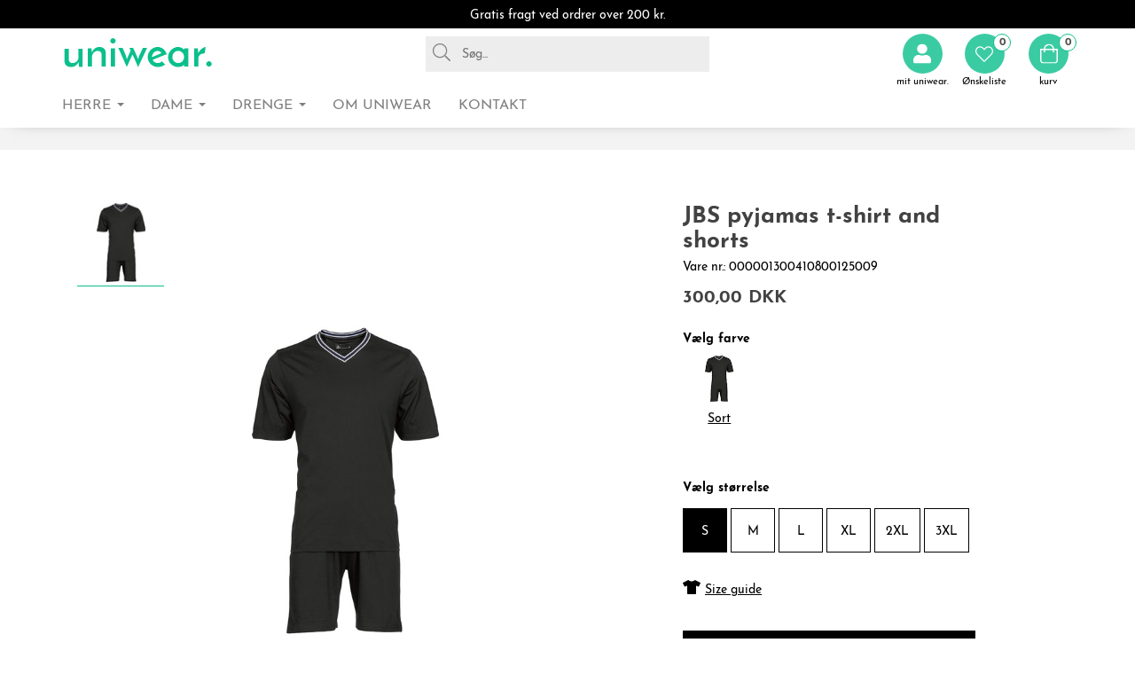

--- FILE ---
content_type: text/html; charset=utf-8
request_url: https://www.uniwear.com/da/produkt/000001300410800125009
body_size: 12977
content:
<!DOCTYPE html>

<html lang="da" translate="no" area="">
<head>
    <meta charset="UTF-8">
    <meta http-equiv="X-UA-Compatible" content="IE=edge" />
    <meta name="viewport" content="width=device-width, initial-scale=1">
    <meta name="generator" content="EasyCMS by easyday.com">
    <meta name="publisher">
    <!--
                              _
                             | |
      ___  __ _ ___ _   _  __| | __ _ _   _   ___ ___  _ __ ___
     / _ \/ _` / __| | | |/ _` |/ _` | | | | / __/ _ \| '_ ` _ \
    |  __/ (_| \__ \ |_| | (_| | (_| | |_| || (_| (_) | | | | | |
     \___|\__,_|___/\__, |\__,_|\__,_|\__, (_)___\___/|_| |_| |_|
                     __/ |             __/ |
                    |___/             |___/

                        www.easyday.com

    -->
        

    <title>
        JBS pyjamas t-shirt and shorts for 240,00 | no. 000001300410800125009 | da
    </title>
    <meta name="description" content="" />

    
    <link href="/Content/Bundles/530/style_abovefold.min.css?v=63873144267" rel="stylesheet">
    	<link href="/Content/Bundles/530/style.min.css?v=63873144267" rel="preload" as="style" onload="this.onload = null; this.rel = 'stylesheet'"><noscript><link rel="stylesheet" href="/Content/Bundles/530/style.min.css?v=63873144267"></noscript>

    
    
    <script type="text/javascript" src="/content/translations/530/da_20231204125722-700.js?v=63873144267" defer></script>
    <!--[if lt IE 9]>
        <script src="///cdn.easyday.com/scripts/plugins/html5shiv-3.7.3/dist/html5shiv.min.js"></script>
        <script src="///cdn.easyday.com/scripts/plugins/respond-1.4.2/dest/respond.min.js"></script>
    <![endif]-->
    <!-- Google tag (gtag.js) -->
<script async src="https://www.googletagmanager.com/gtag/js?id=G-CNY4HV2V58" data-cookieconsent="statistics"></script>
<script>
  window.dataLayer = window.dataLayer || [];
  function gtag(){dataLayer.push(arguments);}
  gtag('js', new Date());

  gtag('config', 'G-CNY4HV2V58');
</script>
<!-- Google Tag Manager -->
<script data-cookieconsent="statistics">(function(w,d,s,l,i){w[l]=w[l]||[];w[l].push({'gtm.start':
new Date().getTime(),event:'gtm.js'});var f=d.getElementsByTagName(s)[0],
j=d.createElement(s),dl=l!='dataLayer'?'&l='+l:'';j.async=true;j.src=
'https://www.googletagmanager.com/gtm.js?id='+i+dl;f.parentNode.insertBefore(j,f);
})(window,document,'script','dataLayer','GTM-NXB3PPR');</script>
<!-- End Google Tag Manager -->



    
</head>


<body class="parent" >
    
    <!-- Google Tag Manager (noscript) -->
<noscript><iframe src="https://www.googletagmanager.com/ns.html?id=GTM-NXB3PPR"
height="0" width="0" style="display:none;visibility:hidden"></iframe></noscript>
<!-- End Google Tag Manager (noscript) -->









<!--Header start-->
<div id="header" class="child affix">
    <div class="container-fluid top-header-ups">
        <div class="container">
            <p>Gratis fragt ved ordrer over 200 kr.</p>
        </div>
    </div>


    <!--Navigation start-->
    <nav id="navbar-main" class="navbar navbar-default padding-bottom-20">
        <div class="container-fluid top-fluid">
            <div class="container">
                <!-- Brand and toggle get grouped for better mobile display -->
                <div class="navbar-header hidden-xs">
                    <button type="button" class="navbar-toggle collapsed burger-menu" data-toggle="collapse" data-target="#bs-example-navbar-collapse-1" aria-expanded="false" aria-label="Toggle navigation">
                        <span class="sr-only">Toggle navigation</span>
                        <span class="icon-bar"></span>
                        <span class="icon-bar"></span>
                        <span class="icon-bar"></span>
                        <span class="icon-burger-text">Menu</span>
                    </button>
                </div>
                <!--Logo start-->
                <ul class="nav navbar-nav navbar-left hidden-xs col-sm-12 col-md-12">
                    <li>
                        <div class="top__logo">
                            <a href="/da" aria-label="Go to frontpage">
                                <div class="header-logo" alt="Logo"></div>
                            </a>
                        </div>
                    </li>
                    <li class="bottom-divder-navbar-right">
                        <ul class="header-list" style="list-style-type:none;">
                            <li class="l-search">
                                <span class="icon-searchLoop"><i class="s-ic nav-icon-search"><svg xmlns='http://www.w3.org/2000/svg' viewBox='0 0 512 512'><path d='M508.5 481.6l-129-129c-2.3-2.3-5.3-3.5-8.5-3.5h-10.3C395 312 416 262.5 416 208 416 93.1 322.9 0 208 0S0 93.1 0 208s93.1 208 208 208c54.5 0 104-21 141.1-55.2V371c0 3.2 1.3 6.2 3.5 8.5l129 129c4.7 4.7 12.3 4.7 17 0l9.9-9.9c4.7-4.7 4.7-12.3 0-17zM208 384c-97.3 0-176-78.7-176-176S110.7 32 208 32s176 78.7 176 176-78.7 176-176 176z'/></svg></i></span>
                                <input type="text" class="live-search" id="search" aria-label="Search" placeholder="Søg..." />
                                <form>
                                    <span class="clerk"
                                          data-template="@live-search"
                                          data-bind-live-search="#search"
                                          data-instant-search-suggestions="6"
                                          data-live-search-categories="true">
                                    </span>
                                </form>
                            </li>
                        </ul>
                    </li>
                </ul>
                <!--Logo end-->
                <!--Right side icon navigation start-->
                <ul class="nav navbar-nav navbar-right top__header col-xs-12 col-sm-3 col-md-3 col-lg-2">
                    <li class="top-divder-navbar-right">
                        <ul class="header-list" style="list-style-type:none;">
<li>
    <a href="#" class="social"><i class="fa fa-instagram"></i></a>
</li>

<li>
    <a href="#" class="social"><i class="fa fa-youtube-square"></i></a>
</li>

<li>
    <a href="#" class="social"><i class="fa fa-linkedin-square"></i></a>
</li>

<li>
    <a href="#" class="social"> <i class="fa fa-facebook"></i></a>
</li>                            <li>
                                <div class="login-member header-icon" data-toggle="modal" data-target="#login-modal"><span class="icon-place"><i class="s-ic nav-icon nav-icon-user"><svg xmlns='http://www.w3.org/2000/svg' viewBox='0 0 448 512'><path d='M224 256c70.7 0 128-57.3 128-128S294.7 0 224 0 96 57.3 96 128s57.3 128 128 128zm89.6 32h-16.7c-22.2 10.2-46.9 16-72.9 16s-50.6-5.8-72.9-16h-16.7C60.2 288 0 348.2 0 422.4V464c0 26.5 21.5 48 48 48h352c26.5 0 48-21.5 48-48v-41.6c0-74.2-60.2-134.4-134.4-134.4z'/></svg></i></span><span class="icon-text-info">mit uniwear.</span></div>
                            </li>
                            <li>
                                <div class="favourite-list-header">
                                    


<div id="favoritelist" class="dropdown favourite-list-navigation">
    <div class="dropdown-toggle" id="dropdownMenu-favourite-list" data-toggle="dropdown" aria-expanded="true" role="button" tabindex="0" aria-label="Open favourites">
        <div class="wish-list header-icon thin-icon">
                <span class="icon-place"><i class="s-ic nav-icon"><svg xmlns='http://www.w3.org/2000/svg' viewBox='0 0 512 512'><path d='M462.3 62.7c-54.5-46.4-136-38.7-186.6 13.5L256 96.6l-19.7-20.3C195.5 34.1 113.2 8.7 49.7 62.7c-62.8 53.6-66.1 149.8-9.9 207.8l193.5 199.8c6.2 6.4 14.4 9.7 22.6 9.7 8.2 0 16.4-3.2 22.6-9.7L472 270.5c56.4-58 53.1-154.2-9.7-207.8zm-13.1 185.6L256.4 448.1 62.8 248.3c-38.4-39.6-46.4-115.1 7.7-161.2 54.8-46.8 119.2-12.9 142.8 11.5l42.7 44.1 42.7-44.1c23.2-24 88.2-58 142.8-11.5 54 46 46.1 121.5 7.7 161.2z'/></svg></i></span><span class="icon-text-info">&#216;nskeliste</span>

        </div>
            <span class="badge">
                    <span class="center-position">0</span>
            </span>
        

    </div>
    <ul class="dropdown-menu favourite-list-dropdownMenu-wrapper" role="menu" aria-label="Favourite list dropdown">
        <li role="menuitem" aria-label="&#216;nskeliste" class="flex favourite-list-headline">
                <i class="icon-wishlist-heart"><svg xmlns='http://www.w3.org/2000/svg' viewBox='0 0 512 512'><path d='M462.3 62.7c-54.5-46.4-136-38.7-186.6 13.5L256 96.6l-19.7-20.3C195.5 34.1 113.2 8.7 49.7 62.7c-62.8 53.6-66.1 149.8-9.9 207.8l193.5 199.8c6.2 6.4 14.4 9.7 22.6 9.7 8.2 0 16.4-3.2 22.6-9.7L472 270.5c56.4-58 53.1-154.2-9.7-207.8zm-13.1 185.6L256.4 448.1 62.8 248.3c-38.4-39.6-46.4-115.1 7.7-161.2 54.8-46.8 119.2-12.9 142.8 11.5l42.7 44.1 42.7-44.1c23.2-24 88.2-58 142.8-11.5 54 46 46.1 121.5 7.7 161.2z'/></svg></i><h3>&#216;nskeliste</h3>
        <button onclick="closeFavouriteList()" type="button" role="button" aria-label="Close farourite list" id="btnClosefavourite-list" name="btnclosefavouritelist" class="btn btn-sm"><i class="wishlist-close-icon"><svg xmlns='http://www.w3.org/2000/svg' viewBox='0 0 320 512'><path d='M193.94 256L296.5 153.44l21.15-21.15c3.12-3.12 3.12-8.19 0-11.31l-22.63-22.63c-3.12-3.12-8.19-3.12-11.31 0L160 222.06 36.29 98.34c-3.12-3.12-8.19-3.12-11.31 0L2.34 120.97c-3.12 3.12-3.12 8.19 0 11.31L126.06 256 2.34 379.71c-3.12 3.12-3.12 8.19 0 11.31l22.63 22.63c3.12 3.12 8.19 3.12 11.31 0L160 289.94 262.56 392.5l21.15 21.15c3.12 3.12 8.19 3.12 11.31 0l22.63-22.63c3.12-3.12 3.12-8.19 0-11.31L193.94 256z'/></svg></i></button> 
        </li>
        <li role="menuitem" class="fav-list-scroll">
            <div class="row-eq-height">
                <div class="col-xs-12 displayfavourite-list">
                    <div class="favourite-listEmpty">
                                                    <div class="empty-wishlist">
                                <span class="icon"></span>
                                <span class="text">Wishlist is empty</span>
                            </div>
                    </div>
                </div>
            </div>
        </li>
    </ul>
</div>
                                </div>
                            </li>



                                <li>
                                    <div class="top__cart thin-icon">


<div id="mini-basket">
    <a href="/da/basket">

            <i class="s-ic nav-icon nav-icon-shoppingBag" aria-hidden="true"><svg xmlns='http://www.w3.org/2000/svg' viewBox='0 0 448 512'><path d='M352 128C352 57.421 294.579 0 224 0 153.42 0 96 57.421 96 128H0v304c0 44.183 35.817 80 80 80h288c44.183 0 80-35.817 80-80V128h-96zM224 32c52.935 0 96 43.065 96 96H128c0-52.935 43.065-96 96-96zm192 400c0 26.467-21.533 48-48 48H80c-26.467 0-48-21.533-48-48V160h64v48c0 8.837 7.164 16 16 16s16-7.163 16-16v-48h192v48c0 8.837 7.163 16 16 16s16-7.163 16-16v-48h64v272z'/></svg></i>

        
        <div class="quantity-price">
                <div class="quantity"><span class="brackets"></span><span class="badge"><span class="center-position">0</span></span><span class="brackets"></span> <span class="hidden-xs hidden-sm hidden-md hidden-lg">varer</span></div>

            <div class="price hidden-xs hidden-sm hidden-md hidden-lg"></div>
        </div>
    </a>
</div><span class="icon-text-info">kurv</span></div>
                                </li>
                        </ul>
                    </li>

                </ul>
                <!--Right side icon navigation End-->
            </div>
        </div>
        <div class="container-fluid bottom-fluid">
            <div class="container">
                    <div class="collapse navbar-collapse hidden-xs">
                        <ul class="nav navbar-nav navbar-nav-menus col-xs-12 header-menu">
                                <li class="dropdown main-menu">

                                    <a href="/da/herre" class="main dropdown-toggle" target="" data-toggle=dropdown role="button" aria-haspopup="true" aria-expanded="false" aria-label="Menu: HERRE">
                                        HERRE
                                            <span class="caret"></span>
                                    </a>

                                        <ul class="dropdown-menu second-level-dropdown">
                                            <li class="container">
                                                <form>
                                                    <div class="row flex-stretch">
                                                        <div class="col-sm-4 col-lg-3 no-padding-right no-padding-left primary-menu">
                                                            <ul class="second_level">
                                                                    <li data-category="menu-4116" class="second-level-tabs">
                                                                        <a href="/da/herre/maerker" target="">M&#198;RKER <span class="sr-only">(current)</span></a>
                                                                        <div class="expand hidden-sm hidden-md hidden-lg">
                                                                            <div class="filter hidden-sm hidden-md hidden-lg">
                                                                                <button type="button" class="3level-btn-toogle"><i class="fa fa-plus" aria-hidden="true" aria-label="Menu: M&#198;RKER"></i></button>
                                                                            </div>
                                                                            <ul class="showLevel hidden dropdown-menu level3nav mobile-navigation hidden-sm hidden-md hidden-lg" id="level3_4116">
                                                                                    <li class="col-xs-12">
                                                                                        <a href="/da/herre/maerker/cr7-underwear" target="" aria-label="Menu: CR7">
                                                                                            <span>CR7</span>
                                                                                        </a>
                                                                                    </li>
                                                                                    <li class="col-xs-12">
                                                                                        <a href="/da/herre/maerker/dovre" target="" aria-label="Menu: Dovre">
                                                                                            <span>Dovre</span>
                                                                                        </a>
                                                                                    </li>
                                                                                    <li class="col-xs-12">
                                                                                        <a href="/da/herre/maerker/egtved" target="" aria-label="Menu: Egtved">
                                                                                            <span>Egtved</span>
                                                                                        </a>
                                                                                    </li>
                                                                                    <li class="col-xs-12">
                                                                                        <a href="/da/herre/maerker/jbs" target="" aria-label="Menu: JBS">
                                                                                            <span>JBS</span>
                                                                                        </a>
                                                                                    </li>
                                                                                    <li class="col-xs-12">
                                                                                        <a href="/da/herre/maerker/jbs-of-denmark" target="" aria-label="Menu: JBS of Denmark">
                                                                                            <span>JBS of Denmark</span>
                                                                                        </a>
                                                                                    </li>
                                                                                    <li class="col-xs-12">
                                                                                        <a href="/da/herre/maerker/proactive" target="" aria-label="Menu: JBS ProActive">
                                                                                            <span>JBS ProActive</span>
                                                                                        </a>
                                                                                    </li>
                                                                                    <li class="col-xs-12">
                                                                                        <a href="/da/herre/maerker/rester&#246;ds" target="" aria-label="Menu: Rester&#246;ds">
                                                                                            <span>Rester&#246;ds</span>
                                                                                        </a>
                                                                                    </li>
                                                                            </ul>
                                                                        </div>
                                                                    </li>
                                                                    <li data-category="menu-4117" class="second-level-tabs">
                                                                        <a href="/da/herre/overdele" target="">OVERDELE <span class="sr-only">(current)</span></a>
                                                                        <div class="expand hidden-sm hidden-md hidden-lg">
                                                                            <div class="filter hidden-sm hidden-md hidden-lg">
                                                                                <button type="button" class="3level-btn-toogle"><i class="fa fa-plus" aria-hidden="true" aria-label="Menu: OVERDELE"></i></button>
                                                                            </div>
                                                                            <ul class="showLevel hidden dropdown-menu level3nav mobile-navigation hidden-sm hidden-md hidden-lg" id="level3_4117">
                                                                                    <li class="col-xs-12">
                                                                                        <a href="/da/herre/overdele/tank-tops" target="" aria-label="Menu: Tank-tops">
                                                                                            <span>Tank-tops</span>
                                                                                        </a>
                                                                                    </li>
                                                                                    <li class="col-xs-12">
                                                                                        <a href="/da/herre/overdele/t-shirts" target="" aria-label="Menu: T-shirts">
                                                                                            <span>T-shirts</span>
                                                                                        </a>
                                                                                    </li>
                                                                                    <li class="col-xs-12">
                                                                                        <a href="/da/herre/overdele/lange-&#230;rmer" target="" aria-label="Menu: Lange &#230;rmer">
                                                                                            <span>Lange &#230;rmer</span>
                                                                                        </a>
                                                                                    </li>
                                                                                    <li class="col-xs-12">
                                                                                        <a href="/da/herre/overdele/loungewear" target="" aria-label="Menu: Loungewear">
                                                                                            <span>Loungewear</span>
                                                                                        </a>
                                                                                    </li>
                                                                            </ul>
                                                                        </div>
                                                                    </li>
                                                                    <li data-category="menu-4118" class="second-level-tabs">
                                                                        <a href="/da/herre/underdele" target="">UNDERDELE <span class="sr-only">(current)</span></a>
                                                                        <div class="expand hidden-sm hidden-md hidden-lg">
                                                                            <div class="filter hidden-sm hidden-md hidden-lg">
                                                                                <button type="button" class="3level-btn-toogle"><i class="fa fa-plus" aria-hidden="true" aria-label="Menu: UNDERDELE"></i></button>
                                                                            </div>
                                                                            <ul class="showLevel hidden dropdown-menu level3nav mobile-navigation hidden-sm hidden-md hidden-lg" id="level3_4118">
                                                                                    <li class="col-xs-12">
                                                                                        <a href="/da/herre/underdele/boxershorts" target="" aria-label="Menu: Boxershorts">
                                                                                            <span>Boxershorts</span>
                                                                                        </a>
                                                                                    </li>
                                                                                    <li class="col-xs-12">
                                                                                        <a href="/da/herre/underdele/briefs" target="" aria-label="Menu: Briefs">
                                                                                            <span>Briefs</span>
                                                                                        </a>
                                                                                    </li>
                                                                                    <li class="col-xs-12">
                                                                                        <a href="/da/herre/underdele/tights-trunks" target="" aria-label="Menu: Tights/Trunks">
                                                                                            <span>Tights/Trunks</span>
                                                                                        </a>
                                                                                    </li>
                                                                                    <li class="col-xs-12">
                                                                                        <a href="/da/herre/underdele/long-johns" target="" aria-label="Menu: Long Johns">
                                                                                            <span>Long Johns</span>
                                                                                        </a>
                                                                                    </li>
                                                                                    <li class="col-xs-12">
                                                                                        <a href="/da/herre/underdele/loungewear" target="" aria-label="Menu: Loungewear">
                                                                                            <span>Loungewear</span>
                                                                                        </a>
                                                                                    </li>
                                                                            </ul>
                                                                        </div>
                                                                    </li>
                                                                    <li data-category="menu-5765" class="second-level-tabs">
                                                                        <a href="/da/m&#230;nd/overdele/badek&#229;be-pyjamas" target="">BADEK&#197;BE/PYJAMAS <span class="sr-only">(current)</span></a>
                                                                        <div class="expand hidden-sm hidden-md hidden-lg">
                                                                            <div class="filter hidden-sm hidden-md hidden-lg">
                                                                                <button type="button" class="3level-btn-toogle"><i class="fa fa-plus" aria-hidden="true" aria-label="Menu: BADEK&#197;BE/PYJAMAS"></i></button>
                                                                            </div>
                                                                            <ul class="showLevel hidden dropdown-menu level3nav mobile-navigation hidden-sm hidden-md hidden-lg" id="level3_5765">
                                                                                    <li class="col-xs-12">
                                                                                        <a href="/da/m&#230;nd/badek&#229;be/pyjamas/badek&#229;be" target="" aria-label="Menu: Badek&#229;be">
                                                                                            <span>Badek&#229;be</span>
                                                                                        </a>
                                                                                    </li>
                                                                                    <li class="col-xs-12">
                                                                                        <a href="/da/m&#230;nd/badek&#229;be/pyjamas/pyjamas" target="" aria-label="Menu: Pyjamas">
                                                                                            <span>Pyjamas</span>
                                                                                        </a>
                                                                                    </li>
                                                                            </ul>
                                                                        </div>
                                                                    </li>
                                                                    <li data-category="menu-5726" class="second-level-tabs">
                                                                        <a href="/da/m&#230;nd/str&#248;mper" target="">STR&#216;MPER <span class="sr-only">(current)</span></a>
                                                                        <div class="expand hidden-sm hidden-md hidden-lg">
                                                                            <div class="filter hidden-sm hidden-md hidden-lg">
                                                                                <button type="button" class="3level-btn-toogle"><i class="fa fa-plus" aria-hidden="true" aria-label="Menu: STR&#216;MPER"></i></button>
                                                                            </div>
                                                                            <ul class="showLevel hidden dropdown-menu level3nav mobile-navigation hidden-sm hidden-md hidden-lg" id="level3_5726">
                                                                                    <li class="col-xs-12">
                                                                                        <a href="/da/m&#230;nd/str&#248;mper/alm-str&#248;mper" target="" aria-label="Menu: Alm. str&#248;mper">
                                                                                            <span>Alm. str&#248;mper</span>
                                                                                        </a>
                                                                                    </li>
                                                                                    <li class="col-xs-12">
                                                                                        <a href="/da/m&#230;nd/str&#248;mper/ankelstr&#248;mper" target="" aria-label="Menu: Ankelstr&#248;mper">
                                                                                            <span>Ankelstr&#248;mper</span>
                                                                                        </a>
                                                                                    </li>
                                                                                    <li class="col-xs-12">
                                                                                        <a href="/da/m&#230;nd/str&#248;mper/bambusstr&#248;mper" target="" aria-label="Menu: Bambusstr&#248;mper">
                                                                                            <span>Bambusstr&#248;mper</span>
                                                                                        </a>
                                                                                    </li>
                                                                                    <li class="col-xs-12">
                                                                                        <a href="/da/m&#230;nd/str&#248;mper/kn&#230;str&#248;mper" target="" aria-label="Menu: Kn&#230;str&#248;mper">
                                                                                            <span>Kn&#230;str&#248;mper</span>
                                                                                        </a>
                                                                                    </li>
                                                                                    <li class="col-xs-12">
                                                                                        <a href="/da/m&#230;nd/str&#248;mper/uldstr&#248;mper" target="" aria-label="Menu: Uldstr&#248;mper">
                                                                                            <span>Uldstr&#248;mper</span>
                                                                                        </a>
                                                                                    </li>
                                                                                    <li class="col-xs-12">
                                                                                        <a href="/da/m&#230;nd/str&#248;mper/uld-kn&#230;str&#248;mper" target="" aria-label="Menu: Uld kn&#230;str&#248;mper">
                                                                                            <span>Uld kn&#230;str&#248;mper</span>
                                                                                        </a>
                                                                                    </li>
                                                                            </ul>
                                                                        </div>
                                                                    </li>
                                                                    <li data-category="menu-5727" class="second-level-tabs">
                                                                        <a href="/da/m&#230;nd/s&#230;son" target="">S&#198;SON <span class="sr-only">(current)</span></a>
                                                                        <div class="expand hidden-sm hidden-md hidden-lg">
                                                                            <div class="filter hidden-sm hidden-md hidden-lg">
                                                                                <button type="button" class="3level-btn-toogle"><i class="fa fa-plus" aria-hidden="true" aria-label="Menu: S&#198;SON"></i></button>
                                                                            </div>
                                                                            <ul class="showLevel hidden dropdown-menu level3nav mobile-navigation hidden-sm hidden-md hidden-lg" id="level3_5727">
                                                                                    <li class="col-xs-12">
                                                                                        <a href="/da/m&#230;nd/s&#230;son/badet&#248;j" target="" aria-label="Menu: Badet&#248;j">
                                                                                            <span>Badet&#248;j</span>
                                                                                        </a>
                                                                                    </li>
                                                                            </ul>
                                                                        </div>
                                                                    </li>
                                                            </ul>
                                                        </div>

                                                            <div class="col-sm-8 col-lg-9 flex_third_level hidden-xs menu-4116" style="display: none">
                                                                <div class="row">
                                                                    <ul class="level3nav" id="level3_4116">
                                                                            <li class="col-xxs-12 col-xs-12 col-sm-3 col-md-2 sameHeightTumbs">
                                                                                <a href="/da/herre/maerker/cr7-underwear" target="" class="hover-links" aria-label="Menu: CR7">
                                                                                        <img src="/Content/Images/empty.png" 
                                                                                             data-src="https://ms1.uniwear.com/media/316645/cr7.png?w=110&h=110&scale=canvas&version=" 
                                                                                             width="110" 
                                                                                             height="110" 
                                                                                             alt="CR7" 
                                                                                             class="img-responsive hidden-xs lazyload">
                                                                                    <span>CR7</span>
                                                                                </a>
                                                                            </li>
                                                                            <li class="col-xxs-12 col-xs-12 col-sm-3 col-md-2 sameHeightTumbs">
                                                                                <a href="/da/herre/maerker/dovre" target="" class="hover-links" aria-label="Menu: Dovre">
                                                                                        <img src="/Content/Images/empty.png" 
                                                                                             data-src="https://ms1.uniwear.com/media/316646/Dorve.png?w=110&h=110&scale=canvas&version=" 
                                                                                             width="110" 
                                                                                             height="110" 
                                                                                             alt="Dovre" 
                                                                                             class="img-responsive hidden-xs lazyload">
                                                                                    <span>Dovre</span>
                                                                                </a>
                                                                            </li>
                                                                            <li class="col-xxs-12 col-xs-12 col-sm-3 col-md-2 sameHeightTumbs">
                                                                                <a href="/da/herre/maerker/egtved" target="" class="hover-links" aria-label="Menu: Egtved">
                                                                                        <img src="/Content/Images/empty.png" 
                                                                                             data-src="https://ms1.uniwear.com/media/316647/Egtved.png?w=110&h=110&scale=canvas&version=" 
                                                                                             width="110" 
                                                                                             height="110" 
                                                                                             alt="Egtved" 
                                                                                             class="img-responsive hidden-xs lazyload">
                                                                                    <span>Egtved</span>
                                                                                </a>
                                                                            </li>
                                                                            <li class="col-xxs-12 col-xs-12 col-sm-3 col-md-2 sameHeightTumbs">
                                                                                <a href="/da/herre/maerker/jbs" target="" class="hover-links" aria-label="Menu: JBS">
                                                                                        <img src="/Content/Images/empty.png" 
                                                                                             data-src="https://ms1.uniwear.com/media/316649/JBS.png?w=110&h=110&scale=canvas&version=" 
                                                                                             width="110" 
                                                                                             height="110" 
                                                                                             alt="JBS" 
                                                                                             class="img-responsive hidden-xs lazyload">
                                                                                    <span>JBS</span>
                                                                                </a>
                                                                            </li>
                                                                            <li class="col-xxs-12 col-xs-12 col-sm-3 col-md-2 sameHeightTumbs">
                                                                                <a href="/da/herre/maerker/jbs-of-denmark" target="" class="hover-links" aria-label="Menu: JBS of Denmark">
                                                                                        <img src="/Content/Images/empty.png" 
                                                                                             data-src="https://ms1.uniwear.com/media/316650/JBS-of-Denamrk.png?w=110&h=110&scale=canvas&version=" 
                                                                                             width="110" 
                                                                                             height="110" 
                                                                                             alt="JBS of Denmark" 
                                                                                             class="img-responsive hidden-xs lazyload">
                                                                                    <span>JBS of Denmark</span>
                                                                                </a>
                                                                            </li>
                                                                            <li class="col-xxs-12 col-xs-12 col-sm-3 col-md-2 sameHeightTumbs">
                                                                                <a href="/da/herre/maerker/proactive" target="" class="hover-links" aria-label="Menu: JBS ProActive">
                                                                                        <img src="/Content/Images/empty.png" 
                                                                                             data-src="https://ms1.uniwear.com/media/316653/ProActive.png?w=110&h=110&scale=canvas&version=" 
                                                                                             width="110" 
                                                                                             height="110" 
                                                                                             alt="JBS ProActive" 
                                                                                             class="img-responsive hidden-xs lazyload">
                                                                                    <span>JBS ProActive</span>
                                                                                </a>
                                                                            </li>
                                                                            <li class="col-xxs-12 col-xs-12 col-sm-3 col-md-2 sameHeightTumbs">
                                                                                <a href="/da/herre/maerker/rester&#246;ds" target="" class="hover-links" aria-label="Menu: Rester&#246;ds">
                                                                                        <img src="/Content/Images/empty.png" 
                                                                                             data-src="https://ms1.uniwear.com/media/316654/Resterodes.png?w=110&h=110&scale=canvas&version=" 
                                                                                             width="110" 
                                                                                             height="110" 
                                                                                             alt="Rester&#246;ds" 
                                                                                             class="img-responsive hidden-xs lazyload">
                                                                                    <span>Rester&#246;ds</span>
                                                                                </a>
                                                                            </li>
                                                                    </ul>
                                                                </div>
                                                            </div>
                                                            <div class="col-sm-8 col-lg-9 flex_third_level hidden-xs menu-4117" style="display: none">
                                                                <div class="row">
                                                                    <ul class="level3nav" id="level3_4117">
                                                                            <li class="col-xxs-12 col-xs-12 col-sm-3 col-md-2 sameHeightTumbs">
                                                                                <a href="/da/herre/overdele/tank-tops" target="" class="hover-links" aria-label="Menu: Tank-tops">
                                                                                        <img src="/Content/Images/empty.png" 
                                                                                             data-src="https://ms1.uniwear.com/media/316665/tank-tops-3.png?w=110&h=110&scale=canvas&version=" 
                                                                                             width="110" 
                                                                                             height="110" 
                                                                                             alt="Tank-tops" 
                                                                                             class="img-responsive hidden-xs lazyload">
                                                                                    <span>Tank-tops</span>
                                                                                </a>
                                                                            </li>
                                                                            <li class="col-xxs-12 col-xs-12 col-sm-3 col-md-2 sameHeightTumbs">
                                                                                <a href="/da/herre/overdele/t-shirts" target="" class="hover-links" aria-label="Menu: T-shirts">
                                                                                        <img src="/Content/Images/empty.png" 
                                                                                             data-src="https://ms1.uniwear.com/media/316664/t-shirts.png?w=110&h=110&scale=canvas&version=" 
                                                                                             width="110" 
                                                                                             height="110" 
                                                                                             alt="T-shirts" 
                                                                                             class="img-responsive hidden-xs lazyload">
                                                                                    <span>T-shirts</span>
                                                                                </a>
                                                                            </li>
                                                                            <li class="col-xxs-12 col-xs-12 col-sm-3 col-md-2 sameHeightTumbs">
                                                                                <a href="/da/herre/overdele/lange-&#230;rmer" target="" class="hover-links" aria-label="Menu: Lange &#230;rmer">
                                                                                        <img src="/Content/Images/empty.png" 
                                                                                             data-src="https://ms1.uniwear.com/media/689818/long-sleve.png?w=110&h=110&scale=canvas&version=" 
                                                                                             width="110" 
                                                                                             height="110" 
                                                                                             alt="Lange &#230;rmer" 
                                                                                             class="img-responsive hidden-xs lazyload">
                                                                                    <span>Lange &#230;rmer</span>
                                                                                </a>
                                                                            </li>
                                                                            <li class="col-xxs-12 col-xs-12 col-sm-3 col-md-2 sameHeightTumbs">
                                                                                <a href="/da/herre/overdele/loungewear" target="" class="hover-links" aria-label="Menu: Loungewear">
                                                                                        <img src="/Content/Images/empty.png" 
                                                                                             data-src="https://ms1.uniwear.com/media/1280185/Loungewear_top.png?w=110&h=110&scale=canvas&version=" 
                                                                                             width="110" 
                                                                                             height="110" 
                                                                                             alt="Loungewear" 
                                                                                             class="img-responsive hidden-xs lazyload">
                                                                                    <span>Loungewear</span>
                                                                                </a>
                                                                            </li>
                                                                    </ul>
                                                                </div>
                                                            </div>
                                                            <div class="col-sm-8 col-lg-9 flex_third_level hidden-xs menu-4118" style="display: none">
                                                                <div class="row">
                                                                    <ul class="level3nav" id="level3_4118">
                                                                            <li class="col-xxs-12 col-xs-12 col-sm-3 col-md-2 sameHeightTumbs">
                                                                                <a href="/da/herre/underdele/boxershorts" target="" class="hover-links" aria-label="Menu: Boxershorts">
                                                                                        <img src="/Content/Images/empty.png" 
                                                                                             data-src="https://ms1.uniwear.com/media/1280485/boxe-shorts-og.png?w=110&h=110&scale=canvas&version=" 
                                                                                             width="110" 
                                                                                             height="110" 
                                                                                             alt="Boxershorts" 
                                                                                             class="img-responsive hidden-xs lazyload">
                                                                                    <span>Boxershorts</span>
                                                                                </a>
                                                                            </li>
                                                                            <li class="col-xxs-12 col-xs-12 col-sm-3 col-md-2 sameHeightTumbs">
                                                                                <a href="/da/herre/underdele/briefs" target="" class="hover-links" aria-label="Menu: Briefs">
                                                                                        <img src="/Content/Images/empty.png" 
                                                                                             data-src="https://ms1.uniwear.com/media/316668/briefs.png?w=110&h=110&scale=canvas&version=" 
                                                                                             width="110" 
                                                                                             height="110" 
                                                                                             alt="Briefs" 
                                                                                             class="img-responsive hidden-xs lazyload">
                                                                                    <span>Briefs</span>
                                                                                </a>
                                                                            </li>
                                                                            <li class="col-xxs-12 col-xs-12 col-sm-3 col-md-2 sameHeightTumbs">
                                                                                <a href="/da/herre/underdele/tights-trunks" target="" class="hover-links" aria-label="Menu: Tights/Trunks">
                                                                                        <img src="/Content/Images/empty.png" 
                                                                                             data-src="https://ms1.uniwear.com/media/316671/thights.png?w=110&h=110&scale=canvas&version=" 
                                                                                             width="110" 
                                                                                             height="110" 
                                                                                             alt="Tights/Trunks" 
                                                                                             class="img-responsive hidden-xs lazyload">
                                                                                    <span>Tights/Trunks</span>
                                                                                </a>
                                                                            </li>
                                                                            <li class="col-xxs-12 col-xs-12 col-sm-3 col-md-2 sameHeightTumbs">
                                                                                <a href="/da/herre/underdele/long-johns" target="" class="hover-links" aria-label="Menu: Long Johns">
                                                                                        <img src="/Content/Images/empty.png" 
                                                                                             data-src="https://ms1.uniwear.com/media/316669/long-jhons.png?w=110&h=110&scale=canvas&version=" 
                                                                                             width="110" 
                                                                                             height="110" 
                                                                                             alt="Long Johns" 
                                                                                             class="img-responsive hidden-xs lazyload">
                                                                                    <span>Long Johns</span>
                                                                                </a>
                                                                            </li>
                                                                            <li class="col-xxs-12 col-xs-12 col-sm-3 col-md-2 sameHeightTumbs">
                                                                                <a href="/da/herre/underdele/loungewear" target="" class="hover-links" aria-label="Menu: Loungewear">
                                                                                        <img src="/Content/Images/empty.png" 
                                                                                             data-src="https://ms1.uniwear.com/media/1280184/Loungewear_bottom.png?w=110&h=110&scale=canvas&version=" 
                                                                                             width="110" 
                                                                                             height="110" 
                                                                                             alt="Loungewear" 
                                                                                             class="img-responsive hidden-xs lazyload">
                                                                                    <span>Loungewear</span>
                                                                                </a>
                                                                            </li>
                                                                    </ul>
                                                                </div>
                                                            </div>
                                                            <div class="col-sm-8 col-lg-9 flex_third_level hidden-xs menu-5765" style="display: none">
                                                                <div class="row">
                                                                    <ul class="level3nav" id="level3_5765">
                                                                            <li class="col-xxs-12 col-xs-12 col-sm-3 col-md-2 sameHeightTumbs">
                                                                                <a href="/da/m&#230;nd/badek&#229;be/pyjamas/badek&#229;be" target="" class="hover-links" aria-label="Menu: Badek&#229;be">
                                                                                        <img src="/Content/Images/empty.png" 
                                                                                             data-src="https://ms1.uniwear.com/media/643274/badek&#229;be2.png?w=110&h=110&scale=canvas&version=" 
                                                                                             width="110" 
                                                                                             height="110" 
                                                                                             alt="Badek&#229;be" 
                                                                                             class="img-responsive hidden-xs lazyload">
                                                                                    <span>Badek&#229;be</span>
                                                                                </a>
                                                                            </li>
                                                                            <li class="col-xxs-12 col-xs-12 col-sm-3 col-md-2 sameHeightTumbs">
                                                                                <a href="/da/m&#230;nd/badek&#229;be/pyjamas/pyjamas" target="" class="hover-links" aria-label="Menu: Pyjamas">
                                                                                        <img src="/Content/Images/empty.png" 
                                                                                             data-src="https://ms1.uniwear.com/media/316661/Pyjamas.png?w=110&h=110&scale=canvas&version=" 
                                                                                             width="110" 
                                                                                             height="110" 
                                                                                             alt="Pyjamas" 
                                                                                             class="img-responsive hidden-xs lazyload">
                                                                                    <span>Pyjamas</span>
                                                                                </a>
                                                                            </li>
                                                                    </ul>
                                                                </div>
                                                            </div>
                                                            <div class="col-sm-8 col-lg-9 flex_third_level hidden-xs menu-5726" style="display: none">
                                                                <div class="row">
                                                                    <ul class="level3nav" id="level3_5726">
                                                                            <li class="col-xxs-12 col-xs-12 col-sm-3 col-md-2 sameHeightTumbs">
                                                                                <a href="/da/m&#230;nd/str&#248;mper/alm-str&#248;mper" target="" class="hover-links" aria-label="Menu: Alm. str&#248;mper">
                                                                                        <img src="/Content/Images/empty.png" 
                                                                                             data-src="https://ms1.uniwear.com/media/316681/alm-str&#248;mper-2.png?w=110&h=110&scale=canvas&version=" 
                                                                                             width="110" 
                                                                                             height="110" 
                                                                                             alt="Alm. str&#248;mper" 
                                                                                             class="img-responsive hidden-xs lazyload">
                                                                                    <span>Alm. str&#248;mper</span>
                                                                                </a>
                                                                            </li>
                                                                            <li class="col-xxs-12 col-xs-12 col-sm-3 col-md-2 sameHeightTumbs">
                                                                                <a href="/da/m&#230;nd/str&#248;mper/ankelstr&#248;mper" target="" class="hover-links" aria-label="Menu: Ankelstr&#248;mper">
                                                                                        <img src="/Content/Images/empty.png" 
                                                                                             data-src="https://ms1.uniwear.com/media/316678/korte-str&#248;mper.png?w=110&h=110&scale=canvas&version=" 
                                                                                             width="110" 
                                                                                             height="110" 
                                                                                             alt="Ankelstr&#248;mper" 
                                                                                             class="img-responsive hidden-xs lazyload">
                                                                                    <span>Ankelstr&#248;mper</span>
                                                                                </a>
                                                                            </li>
                                                                            <li class="col-xxs-12 col-xs-12 col-sm-3 col-md-2 sameHeightTumbs">
                                                                                <a href="/da/m&#230;nd/str&#248;mper/bambusstr&#248;mper" target="" class="hover-links" aria-label="Menu: Bambusstr&#248;mper">
                                                                                        <img src="/Content/Images/empty.png" 
                                                                                             data-src="https://ms1.uniwear.com/media/934879/Bambus-str&#248;mper.png?w=110&h=110&scale=canvas&version=" 
                                                                                             width="110" 
                                                                                             height="110" 
                                                                                             alt="Bambusstr&#248;mper" 
                                                                                             class="img-responsive hidden-xs lazyload">
                                                                                    <span>Bambusstr&#248;mper</span>
                                                                                </a>
                                                                            </li>
                                                                            <li class="col-xxs-12 col-xs-12 col-sm-3 col-md-2 sameHeightTumbs">
                                                                                <a href="/da/m&#230;nd/str&#248;mper/kn&#230;str&#248;mper" target="" class="hover-links" aria-label="Menu: Kn&#230;str&#248;mper">
                                                                                        <img src="/Content/Images/empty.png" 
                                                                                             data-src="https://ms1.uniwear.com/media/934880/kn&#230;-str&#248;mper.png?w=110&h=110&scale=canvas&version=" 
                                                                                             width="110" 
                                                                                             height="110" 
                                                                                             alt="Kn&#230;str&#248;mper" 
                                                                                             class="img-responsive hidden-xs lazyload">
                                                                                    <span>Kn&#230;str&#248;mper</span>
                                                                                </a>
                                                                            </li>
                                                                            <li class="col-xxs-12 col-xs-12 col-sm-3 col-md-2 sameHeightTumbs">
                                                                                <a href="/da/m&#230;nd/str&#248;mper/uldstr&#248;mper" target="" class="hover-links" aria-label="Menu: Uldstr&#248;mper">
                                                                                        <img src="/Content/Images/empty.png" 
                                                                                             data-src="https://ms1.uniwear.com/media/316679/uld-str&#248;mper.png?w=110&h=110&scale=canvas&version=" 
                                                                                             width="110" 
                                                                                             height="110" 
                                                                                             alt="Uldstr&#248;mper" 
                                                                                             class="img-responsive hidden-xs lazyload">
                                                                                    <span>Uldstr&#248;mper</span>
                                                                                </a>
                                                                            </li>
                                                                            <li class="col-xxs-12 col-xs-12 col-sm-3 col-md-2 sameHeightTumbs">
                                                                                <a href="/da/m&#230;nd/str&#248;mper/uld-kn&#230;str&#248;mper" target="" class="hover-links" aria-label="Menu: Uld kn&#230;str&#248;mper">
                                                                                        <img src="/Content/Images/empty.png" 
                                                                                             data-src="https://ms1.uniwear.com/media/934878/Bambus-kn&#230;-str&#248;mper.png?w=110&h=110&scale=canvas&version=" 
                                                                                             width="110" 
                                                                                             height="110" 
                                                                                             alt="Uld kn&#230;str&#248;mper" 
                                                                                             class="img-responsive hidden-xs lazyload">
                                                                                    <span>Uld kn&#230;str&#248;mper</span>
                                                                                </a>
                                                                            </li>
                                                                    </ul>
                                                                </div>
                                                            </div>
                                                            <div class="col-sm-8 col-lg-9 flex_third_level hidden-xs menu-5727" style="display: none">
                                                                <div class="row">
                                                                    <ul class="level3nav" id="level3_5727">
                                                                            <li class="col-xxs-12 col-xs-12 col-sm-3 col-md-2 sameHeightTumbs">
                                                                                <a href="/da/m&#230;nd/s&#230;son/badet&#248;j" target="" class="hover-links" aria-label="Menu: Badet&#248;j">
                                                                                        <img src="/Content/Images/empty.png" 
                                                                                             data-src="https://ms1.uniwear.com/media/316677/badeshorts.png?w=110&h=110&scale=canvas&version=" 
                                                                                             width="110" 
                                                                                             height="110" 
                                                                                             alt="Badet&#248;j" 
                                                                                             class="img-responsive hidden-xs lazyload">
                                                                                    <span>Badet&#248;j</span>
                                                                                </a>
                                                                            </li>
                                                                    </ul>
                                                                </div>
                                                            </div>
                                                    </div>
                                                </form>
                                            </li>
                                        </ul>
                                </li>
                                <li class="dropdown main-menu">

                                    <a href="/da/dame" class="main dropdown-toggle" target="" data-toggle=dropdown role="button" aria-haspopup="true" aria-expanded="false" aria-label="Menu: DAME">
                                        DAME
                                            <span class="caret"></span>
                                    </a>

                                        <ul class="dropdown-menu second-level-dropdown">
                                            <li class="container">
                                                <form>
                                                    <div class="row flex-stretch">
                                                        <div class="col-sm-4 col-lg-3 no-padding-right no-padding-left primary-menu">
                                                            <ul class="second_level">
                                                                    <li data-category="menu-5728" class="second-level-tabs">
                                                                        <a href="/da/dame/maerker" target="">M&#198;RKER <span class="sr-only">(current)</span></a>
                                                                        <div class="expand hidden-sm hidden-md hidden-lg">
                                                                            <div class="filter hidden-sm hidden-md hidden-lg">
                                                                                <button type="button" class="3level-btn-toogle"><i class="fa fa-plus" aria-hidden="true" aria-label="Menu: M&#198;RKER"></i></button>
                                                                            </div>
                                                                            <ul class="showLevel hidden dropdown-menu level3nav mobile-navigation hidden-sm hidden-md hidden-lg" id="level3_5728">
                                                                                    <li class="col-xs-12">
                                                                                        <a href="/da/dame/maerker/decoy" target="" aria-label="Menu: Decoy">
                                                                                            <span>Decoy</span>
                                                                                        </a>
                                                                                    </li>
                                                                                    <li class="col-xs-12">
                                                                                        <a href="/da/dame/m&#230;rker/jbs-of-denmark" target="" aria-label="Menu: JBS of Denmark">
                                                                                            <span>JBS of Denmark</span>
                                                                                        </a>
                                                                                    </li>
                                                                            </ul>
                                                                        </div>
                                                                    </li>
                                                                    <li data-category="menu-5729" class="second-level-tabs">
                                                                        <a href="/da/dame/overdele" target="">OVERDELE <span class="sr-only">(current)</span></a>
                                                                        <div class="expand hidden-sm hidden-md hidden-lg">
                                                                            <div class="filter hidden-sm hidden-md hidden-lg">
                                                                                <button type="button" class="3level-btn-toogle"><i class="fa fa-plus" aria-hidden="true" aria-label="Menu: OVERDELE"></i></button>
                                                                            </div>
                                                                            <ul class="showLevel hidden dropdown-menu level3nav mobile-navigation hidden-sm hidden-md hidden-lg" id="level3_5729">
                                                                                    <li class="col-xs-12">
                                                                                        <a href="/da/dame/overdele/bher" target="" aria-label="Menu: BH&#39;er">
                                                                                            <span>BH&#39;er</span>
                                                                                        </a>
                                                                                    </li>
                                                                                    <li class="col-xs-12">
                                                                                        <a href="/da/dame/overdele/t-shirts-toppe" target="" aria-label="Menu: T-shirts/Shirt/Toppe">
                                                                                            <span>T-shirts/Shirt/Toppe</span>
                                                                                        </a>
                                                                                    </li>
                                                                                    <li class="col-xs-12">
                                                                                        <a href="/da/dame/overdele/loungewear" target="" aria-label="Menu: Loungewear">
                                                                                            <span>Loungewear</span>
                                                                                        </a>
                                                                                    </li>
                                                                            </ul>
                                                                        </div>
                                                                    </li>
                                                                    <li data-category="menu-5730" class="second-level-tabs">
                                                                        <a href="/da/dame/underdele" target="">UNDERDELE <span class="sr-only">(current)</span></a>
                                                                        <div class="expand hidden-sm hidden-md hidden-lg">
                                                                            <div class="filter hidden-sm hidden-md hidden-lg">
                                                                                <button type="button" class="3level-btn-toogle"><i class="fa fa-plus" aria-hidden="true" aria-label="Menu: UNDERDELE"></i></button>
                                                                            </div>
                                                                            <ul class="showLevel hidden dropdown-menu level3nav mobile-navigation hidden-sm hidden-md hidden-lg" id="level3_5730">
                                                                                    <li class="col-xs-12">
                                                                                        <a href="/da/dame/underdele/strings" target="" aria-label="Menu: Brief/Strings">
                                                                                            <span>Brief/Strings</span>
                                                                                        </a>
                                                                                    </li>
                                                                                    <li class="col-xs-12">
                                                                                        <a href="/da/dame/underdele/hotpants-hipsters" target="" aria-label="Menu: Hipster/Maxi">
                                                                                            <span>Hipster/Maxi</span>
                                                                                        </a>
                                                                                    </li>
                                                                                    <li class="col-xs-12">
                                                                                        <a href="/da/dame/underdele/str&#248;mpebukser" target="" aria-label="Menu: Str&#248;mpebukser/Pants/Shorts/Leggins">
                                                                                            <span>Str&#248;mpebukser/Pants/Shorts/Leggins</span>
                                                                                        </a>
                                                                                    </li>
                                                                                    <li class="col-xs-12">
                                                                                        <a href="/da/dame/underdele/str&#248;mper" target="" aria-label="Menu: Str&#248;mper">
                                                                                            <span>Str&#248;mper</span>
                                                                                        </a>
                                                                                    </li>
                                                                                    <li class="col-xs-12">
                                                                                        <a href="/da/dame/underdele/loungewear" target="" aria-label="Menu: Loungewear">
                                                                                            <span>Loungewear</span>
                                                                                        </a>
                                                                                    </li>
                                                                            </ul>
                                                                        </div>
                                                                    </li>
                                                            </ul>
                                                        </div>

                                                            <div class="col-sm-8 col-lg-9 flex_third_level hidden-xs menu-5728" style="display: none">
                                                                <div class="row">
                                                                    <ul class="level3nav" id="level3_5728">
                                                                            <li class="col-xxs-12 col-xs-12 col-sm-3 col-md-2 sameHeightTumbs">
                                                                                <a href="/da/dame/maerker/decoy" target="" class="hover-links" aria-label="Menu: Decoy">
                                                                                        <img src="/Content/Images/empty.png" 
                                                                                             data-src="https://ms1.uniwear.com/media/316657/Decoy.png?w=110&h=110&scale=canvas&version=" 
                                                                                             width="110" 
                                                                                             height="110" 
                                                                                             alt="Decoy" 
                                                                                             class="img-responsive hidden-xs lazyload">
                                                                                    <span>Decoy</span>
                                                                                </a>
                                                                            </li>
                                                                            <li class="col-xxs-12 col-xs-12 col-sm-3 col-md-2 sameHeightTumbs">
                                                                                <a href="/da/dame/m&#230;rker/jbs-of-denmark" target="" class="hover-links" aria-label="Menu: JBS of Denmark">
                                                                                        <img src="/Content/Images/empty.png" 
                                                                                             data-src="https://ms1.uniwear.com/media/316650/JBS-of-Denamrk.png?w=110&h=110&scale=canvas&version=" 
                                                                                             width="110" 
                                                                                             height="110" 
                                                                                             alt="JBS of Denmark" 
                                                                                             class="img-responsive hidden-xs lazyload">
                                                                                    <span>JBS of Denmark</span>
                                                                                </a>
                                                                            </li>
                                                                    </ul>
                                                                </div>
                                                            </div>
                                                            <div class="col-sm-8 col-lg-9 flex_third_level hidden-xs menu-5729" style="display: none">
                                                                <div class="row">
                                                                    <ul class="level3nav" id="level3_5729">
                                                                            <li class="col-xxs-12 col-xs-12 col-sm-3 col-md-2 sameHeightTumbs">
                                                                                <a href="/da/dame/overdele/bher" target="" class="hover-links" aria-label="Menu: BH&#39;er">
                                                                                        <img src="/Content/Images/empty.png" 
                                                                                             data-src="https://ms1.uniwear.com/media/316682/bh.png?w=110&h=110&scale=canvas&version=" 
                                                                                             width="110" 
                                                                                             height="110" 
                                                                                             alt="BH&#39;er" 
                                                                                             class="img-responsive hidden-xs lazyload">
                                                                                    <span>BH&#39;er</span>
                                                                                </a>
                                                                            </li>
                                                                            <li class="col-xxs-12 col-xs-12 col-sm-3 col-md-2 sameHeightTumbs">
                                                                                <a href="/da/dame/overdele/t-shirts-toppe" target="" class="hover-links" aria-label="Menu: T-shirts/Shirt/Toppe">
                                                                                        <img src="/Content/Images/empty.png" 
                                                                                             data-src="https://ms1.uniwear.com/media/317683/t-shirts-woman.png?w=110&h=110&scale=canvas&version=" 
                                                                                             width="110" 
                                                                                             height="110" 
                                                                                             alt="T-shirts/Shirt/Toppe" 
                                                                                             class="img-responsive hidden-xs lazyload">
                                                                                    <span>T-shirts/Shirt/Toppe</span>
                                                                                </a>
                                                                            </li>
                                                                            <li class="col-xxs-12 col-xs-12 col-sm-3 col-md-2 sameHeightTumbs">
                                                                                <a href="/da/dame/overdele/loungewear" target="" class="hover-links" aria-label="Menu: Loungewear">
                                                                                        <img src="/Content/Images/empty.png" 
                                                                                             data-src="https://ms1.uniwear.com/media/1280439/dame_loungewear_top.png?w=110&h=110&scale=canvas&version=" 
                                                                                             width="110" 
                                                                                             height="110" 
                                                                                             alt="Loungewear" 
                                                                                             class="img-responsive hidden-xs lazyload">
                                                                                    <span>Loungewear</span>
                                                                                </a>
                                                                            </li>
                                                                    </ul>
                                                                </div>
                                                            </div>
                                                            <div class="col-sm-8 col-lg-9 flex_third_level hidden-xs menu-5730" style="display: none">
                                                                <div class="row">
                                                                    <ul class="level3nav" id="level3_5730">
                                                                            <li class="col-xxs-12 col-xs-12 col-sm-3 col-md-2 sameHeightTumbs">
                                                                                <a href="/da/dame/underdele/strings" target="" class="hover-links" aria-label="Menu: Brief/Strings">
                                                                                        <img src="/Content/Images/empty.png" 
                                                                                             data-src="https://ms1.uniwear.com/media/317689/strings.png?w=110&h=110&scale=canvas&version=" 
                                                                                             width="110" 
                                                                                             height="110" 
                                                                                             alt="Brief/Strings" 
                                                                                             class="img-responsive hidden-xs lazyload">
                                                                                    <span>Brief/Strings</span>
                                                                                </a>
                                                                            </li>
                                                                            <li class="col-xxs-12 col-xs-12 col-sm-3 col-md-2 sameHeightTumbs">
                                                                                <a href="/da/dame/underdele/hotpants-hipsters" target="" class="hover-links" aria-label="Menu: Hipster/Maxi">
                                                                                        <img src="/Content/Images/empty.png" 
                                                                                             data-src="https://ms1.uniwear.com/media/317693/hotpants.png?w=110&h=110&scale=canvas&version=" 
                                                                                             width="110" 
                                                                                             height="110" 
                                                                                             alt="Hipster/Maxi" 
                                                                                             class="img-responsive hidden-xs lazyload">
                                                                                    <span>Hipster/Maxi</span>
                                                                                </a>
                                                                            </li>
                                                                            <li class="col-xxs-12 col-xs-12 col-sm-3 col-md-2 sameHeightTumbs">
                                                                                <a href="/da/dame/underdele/str&#248;mpebukser" target="" class="hover-links" aria-label="Menu: Str&#248;mpebukser/Pants/Shorts/Leggins">
                                                                                        <img src="/Content/Images/empty.png" 
                                                                                             data-src="https://ms1.uniwear.com/media/317695/str&#248;mpebukser.png?w=110&h=110&scale=canvas&version=" 
                                                                                             width="110" 
                                                                                             height="110" 
                                                                                             alt="Str&#248;mpebukser/Pants/Shorts/Leggins" 
                                                                                             class="img-responsive hidden-xs lazyload">
                                                                                    <span>Str&#248;mpebukser/Pants/Shorts/Leggins</span>
                                                                                </a>
                                                                            </li>
                                                                            <li class="col-xxs-12 col-xs-12 col-sm-3 col-md-2 sameHeightTumbs">
                                                                                <a href="/da/dame/underdele/str&#248;mper" target="" class="hover-links" aria-label="Menu: Str&#248;mper">
                                                                                        <img src="/Content/Images/empty.png" 
                                                                                             data-src="https://ms1.uniwear.com/media/317696/str&#248;mper-woman.png?w=110&h=110&scale=canvas&version=" 
                                                                                             width="110" 
                                                                                             height="110" 
                                                                                             alt="Str&#248;mper" 
                                                                                             class="img-responsive hidden-xs lazyload">
                                                                                    <span>Str&#248;mper</span>
                                                                                </a>
                                                                            </li>
                                                                            <li class="col-xxs-12 col-xs-12 col-sm-3 col-md-2 sameHeightTumbs">
                                                                                <a href="/da/dame/underdele/loungewear" target="" class="hover-links" aria-label="Menu: Loungewear">
                                                                                        <img src="/Content/Images/empty.png" 
                                                                                             data-src="https://ms1.uniwear.com/media/1280438/dame_loungewear_bottom.png?w=110&h=110&scale=canvas&version=" 
                                                                                             width="110" 
                                                                                             height="110" 
                                                                                             alt="Loungewear" 
                                                                                             class="img-responsive hidden-xs lazyload">
                                                                                    <span>Loungewear</span>
                                                                                </a>
                                                                            </li>
                                                                    </ul>
                                                                </div>
                                                            </div>
                                                    </div>
                                                </form>
                                            </li>
                                        </ul>
                                </li>
                                <li class="dropdown main-menu">

                                    <a href="/da/drenge" class="main dropdown-toggle" target="" data-toggle=dropdown role="button" aria-haspopup="true" aria-expanded="false" aria-label="Menu: DRENGE">
                                        DRENGE
                                            <span class="caret"></span>
                                    </a>

                                        <ul class="dropdown-menu second-level-dropdown">
                                            <li class="container">
                                                <form>
                                                    <div class="row flex-stretch">
                                                        <div class="col-sm-4 col-lg-3 no-padding-right no-padding-left primary-menu">
                                                            <ul class="second_level">
                                                                    <li data-category="menu-5731" class="second-level-tabs">
                                                                        <a href="/da/drenge/maerker" target="">M&#198;RKER <span class="sr-only">(current)</span></a>
                                                                        <div class="expand hidden-sm hidden-md hidden-lg">
                                                                            <div class="filter hidden-sm hidden-md hidden-lg">
                                                                                <button type="button" class="3level-btn-toogle"><i class="fa fa-plus" aria-hidden="true" aria-label="Menu: M&#198;RKER"></i></button>
                                                                            </div>
                                                                            <ul class="showLevel hidden dropdown-menu level3nav mobile-navigation hidden-sm hidden-md hidden-lg" id="level3_5731">
                                                                                    <li class="col-xs-12">
                                                                                        <a href="/da/drenge/maerker/cr7-boys" target="" aria-label="Menu: CR7 boys">
                                                                                            <span>CR7 boys</span>
                                                                                        </a>
                                                                                    </li>
                                                                            </ul>
                                                                        </div>
                                                                    </li>
                                                                    <li data-category="menu-5732" class="second-level-tabs">
                                                                        <a href="/da/drenge/kategori" target="">KATEGORI <span class="sr-only">(current)</span></a>
                                                                        <div class="expand hidden-sm hidden-md hidden-lg">
                                                                            <div class="filter hidden-sm hidden-md hidden-lg">
                                                                                <button type="button" class="3level-btn-toogle"><i class="fa fa-plus" aria-hidden="true" aria-label="Menu: KATEGORI"></i></button>
                                                                            </div>
                                                                            <ul class="showLevel hidden dropdown-menu level3nav mobile-navigation hidden-sm hidden-md hidden-lg" id="level3_5732">
                                                                                    <li class="col-xs-12">
                                                                                        <a href="/da/drenge/kategori/briefs" target="" aria-label="Menu: Briefs">
                                                                                            <span>Briefs</span>
                                                                                        </a>
                                                                                    </li>
                                                                                    <li class="col-xs-12">
                                                                                        <a href="/da/drenge/kategori/underbukser" target="" aria-label="Menu: Underbukser">
                                                                                            <span>Underbukser</span>
                                                                                        </a>
                                                                                    </li>
                                                                                    <li class="col-xs-12">
                                                                                        <a href="/da/drenge/kategori/trunks-tights" target="" aria-label="Menu: Trunks/Tights">
                                                                                            <span>Trunks/Tights</span>
                                                                                        </a>
                                                                                    </li>
                                                                                    <li class="col-xs-12">
                                                                                        <a href="/da/drenge/kategori/long-johns" target="" aria-label="Menu: Long Johns">
                                                                                            <span>Long Johns</span>
                                                                                        </a>
                                                                                    </li>
                                                                                    <li class="col-xs-12">
                                                                                        <a href="/da/drenge/kategori/undertr&#248;jer" target="" aria-label="Menu: Undertr&#248;jer">
                                                                                            <span>Undertr&#248;jer</span>
                                                                                        </a>
                                                                                    </li>
                                                                                    <li class="col-xs-12">
                                                                                        <a href="/da/drenge/kategori/str&#248;mper" target="" aria-label="Menu: Str&#248;mper">
                                                                                            <span>Str&#248;mper</span>
                                                                                        </a>
                                                                                    </li>
                                                                            </ul>
                                                                        </div>
                                                                    </li>
                                                            </ul>
                                                        </div>

                                                            <div class="col-sm-8 col-lg-9 flex_third_level hidden-xs menu-5731" style="display: none">
                                                                <div class="row">
                                                                    <ul class="level3nav" id="level3_5731">
                                                                            <li class="col-xxs-12 col-xs-12 col-sm-3 col-md-2 sameHeightTumbs">
                                                                                <a href="/da/drenge/maerker/cr7-boys" target="" class="hover-links" aria-label="Menu: CR7 boys">
                                                                                        <img src="/Content/Images/empty.png" 
                                                                                             data-src="https://ms1.uniwear.com/media/316645/cr7.png?w=110&h=110&scale=canvas&version=" 
                                                                                             width="110" 
                                                                                             height="110" 
                                                                                             alt="CR7 boys" 
                                                                                             class="img-responsive hidden-xs lazyload">
                                                                                    <span>CR7 boys</span>
                                                                                </a>
                                                                            </li>
                                                                    </ul>
                                                                </div>
                                                            </div>
                                                            <div class="col-sm-8 col-lg-9 flex_third_level hidden-xs menu-5732" style="display: none">
                                                                <div class="row">
                                                                    <ul class="level3nav" id="level3_5732">
                                                                            <li class="col-xxs-12 col-xs-12 col-sm-3 col-md-2 sameHeightTumbs">
                                                                                <a href="/da/drenge/kategori/briefs" target="" class="hover-links" aria-label="Menu: Briefs">
                                                                                        <img src="/Content/Images/empty.png" 
                                                                                             data-src="https://ms1.uniwear.com/media/317760/briefs-drenge.png?w=110&h=110&scale=canvas&version=" 
                                                                                             width="110" 
                                                                                             height="110" 
                                                                                             alt="Briefs" 
                                                                                             class="img-responsive hidden-xs lazyload">
                                                                                    <span>Briefs</span>
                                                                                </a>
                                                                            </li>
                                                                            <li class="col-xxs-12 col-xs-12 col-sm-3 col-md-2 sameHeightTumbs">
                                                                                <a href="/da/drenge/kategori/underbukser" target="" class="hover-links" aria-label="Menu: Underbukser">
                                                                                        <img src="/Content/Images/empty.png" 
                                                                                             data-src="https://ms1.uniwear.com/media/317755/undert&#248;j-drenge.png?w=110&h=110&scale=canvas&version=" 
                                                                                             width="110" 
                                                                                             height="110" 
                                                                                             alt="Underbukser" 
                                                                                             class="img-responsive hidden-xs lazyload">
                                                                                    <span>Underbukser</span>
                                                                                </a>
                                                                            </li>
                                                                            <li class="col-xxs-12 col-xs-12 col-sm-3 col-md-2 sameHeightTumbs">
                                                                                <a href="/da/drenge/kategori/trunks-tights" target="" class="hover-links" aria-label="Menu: Trunks/Tights">
                                                                                        <img src="/Content/Images/empty.png" 
                                                                                             data-src="https://ms1.uniwear.com/media/317763/trunks-drenge.png?w=110&h=110&scale=canvas&version=" 
                                                                                             width="110" 
                                                                                             height="110" 
                                                                                             alt="Trunks/Tights" 
                                                                                             class="img-responsive hidden-xs lazyload">
                                                                                    <span>Trunks/Tights</span>
                                                                                </a>
                                                                            </li>
                                                                            <li class="col-xxs-12 col-xs-12 col-sm-3 col-md-2 sameHeightTumbs">
                                                                                <a href="/da/drenge/kategori/long-johns" target="" class="hover-links" aria-label="Menu: Long Johns">
                                                                                        <img src="/Content/Images/empty.png" 
                                                                                             data-src="https://ms1.uniwear.com/media/317762/Long-Johns-drenge.png?w=110&h=110&scale=canvas&version=" 
                                                                                             width="110" 
                                                                                             height="110" 
                                                                                             alt="Long Johns" 
                                                                                             class="img-responsive hidden-xs lazyload">
                                                                                    <span>Long Johns</span>
                                                                                </a>
                                                                            </li>
                                                                            <li class="col-xxs-12 col-xs-12 col-sm-3 col-md-2 sameHeightTumbs">
                                                                                <a href="/da/drenge/kategori/undertr&#248;jer" target="" class="hover-links" aria-label="Menu: Undertr&#248;jer">
                                                                                        <img src="/Content/Images/empty.png" 
                                                                                             data-src="https://ms1.uniwear.com/media/317759/undertr&#248;je-drenge.png?w=110&h=110&scale=canvas&version=" 
                                                                                             width="110" 
                                                                                             height="110" 
                                                                                             alt="Undertr&#248;jer" 
                                                                                             class="img-responsive hidden-xs lazyload">
                                                                                    <span>Undertr&#248;jer</span>
                                                                                </a>
                                                                            </li>
                                                                            <li class="col-xxs-12 col-xs-12 col-sm-3 col-md-2 sameHeightTumbs">
                                                                                <a href="/da/drenge/kategori/str&#248;mper" target="" class="hover-links" aria-label="Menu: Str&#248;mper">
                                                                                        <img src="/Content/Images/empty.png" 
                                                                                             data-src="https://ms1.uniwear.com/media/317766/str&#248;mper-drenge.png?w=110&h=110&scale=canvas&version=" 
                                                                                             width="110" 
                                                                                             height="110" 
                                                                                             alt="Str&#248;mper" 
                                                                                             class="img-responsive hidden-xs lazyload">
                                                                                    <span>Str&#248;mper</span>
                                                                                </a>
                                                                            </li>
                                                                    </ul>
                                                                </div>
                                                            </div>
                                                    </div>
                                                </form>
                                            </li>
                                        </ul>
                                </li>
                                <li class="dropdown main-menu">

                                    <a href="/da/om-uniwear" class="main dropdown-toggle" target=""  role="button" aria-haspopup="true" aria-expanded="false" aria-label="Menu: OM UNIWEAR">
                                        OM UNIWEAR
                                    </a>

                                </li>
                                <li class="dropdown main-menu">

                                    <a href="/da/kontakt" class="main dropdown-toggle" target=""  role="button" aria-haspopup="true" aria-expanded="false" aria-label="Menu: KONTAKT">
                                        KONTAKT
                                    </a>

                                </li>
                        </ul>
                    </div>
            </div><!-- /.container-fluid -->
        </div>
    </nav>

    <div class="container-fluid searchWrapper-top">
        <div class="container">
            <div id="custom-search-input">
                <form action="/da/search" method="get">
                    <div class="input-group col-md-12">
                        <input name="q" type="text" class="form-control input-lg" placeholder="Din s&#248;gning..." />
                        <span class="input-group-btn">
                            <button class="btn btn_search btn-lg" type="submit" aria-label="Search">
                                S&#248;g
                            </button>
                        </span>
                    </div>
                </form>
            </div>
        </div>
    </div>
</div>

<div class="login-modal">
    <div class="modal fade" id="login-modal" tabindex="-1" role="dialog" aria-labelledby="myModalLabel" aria-hidden="true" style="display: none;">
        <div class="modal-dialog">
            <div class="loginmodal-container">
                <span class="close-modal" data-dismiss="modal"><i class="close-login-icon"><svg xmlns='http://www.w3.org/2000/svg' viewBox='0 0 320 512'><path d='M193.94 256L296.5 153.44l21.15-21.15c3.12-3.12 3.12-8.19 0-11.31l-22.63-22.63c-3.12-3.12-8.19-3.12-11.31 0L160 222.06 36.29 98.34c-3.12-3.12-8.19-3.12-11.31 0L2.34 120.97c-3.12 3.12-3.12 8.19 0 11.31L126.06 256 2.34 379.71c-3.12 3.12-3.12 8.19 0 11.31l22.63 22.63c3.12 3.12 8.19 3.12 11.31 0L160 289.94 262.56 392.5l21.15 21.15c3.12 3.12 8.19 3.12 11.31 0l22.63-22.63c3.12-3.12 3.12-8.19 0-11.31L193.94 256z'/></svg></i></span>
                <img src="//media3.uniwear.com/media/315579.png?w=800" class="img-responsive" style="margin:auto;" alt="">
                <h1>Login to Your Account</h1><br>
                <form>
                    <span class="login-user-name"><input type="text" name="user" placeholder="Username"><i class="login-user-icon"><svg xmlns='http://www.w3.org/2000/svg' viewBox='0 0 448 512'><path d='M224 256c70.7 0 128-57.3 128-128S294.7 0 224 0 96 57.3 96 128s57.3 128 128 128zm89.6 32h-16.7c-22.2 10.2-46.9 16-72.9 16s-50.6-5.8-72.9-16h-16.7C60.2 288 0 348.2 0 422.4V464c0 26.5 21.5 48 48 48h352c26.5 0 48-21.5 48-48v-41.6c0-74.2-60.2-134.4-134.4-134.4z'/></svg></i></span>
                    <span class="login-user-pass"><input type="password" name="pass" placeholder="Password"><i class="login-pass-icon"><svg xmlns='http://www.w3.org/2000/svg' viewBox='0 0 512 512'><path d='M512 176.001C512 273.203 433.202 352 336 352c-11.22 0-22.19-1.062-32.827-3.069l-24.012 27.014A23.999 23.999 0 0 1 261.223 384H224v40c0 13.255-10.745 24-24 24h-40v40c0 13.255-10.745 24-24 24H24c-13.255 0-24-10.745-24-24v-78.059c0-6.365 2.529-12.47 7.029-16.971l161.802-161.802C163.108 213.814 160 195.271 160 176 160 78.798 238.797.001 335.999 0 433.488-.001 512 78.511 512 176.001zM336 128c0 26.51 21.49 48 48 48s48-21.49 48-48-21.49-48-48-48-48 21.49-48 48z'/></svg></i></span>
                    <input type="submit" name="login" class="login loginmodal-submit" value="Login">
                </form>
                <div class="login-help">
                    <a href="#">Register</a> - <a href="#">Forgot Password</a>
                </div>
            </div>
        </div>
    </div>
</div>
    <main id="mainContainer">













<section class="content">
    



<div class="container-fluid breadcrumb-wrapper-full" style="padding: 0;">
    <div class="container breadcrumb-wrapper">
        <div class="row">
            <div class="col-xs-12">
                <div class="box-wrapper">
                    <div class="row">
                            <div class="col-xs-12 col-sm-10 breadcrums_list">
                            </div>

                    </div>
                </div>
            </div>
        </div>
    </div>
</div>
    <div class="productItem">
        <div class="container">
            <div class="row">
                <!--Carousel product gallery start-->
                <div class="col-xs-12 col-sm-7 col-lg-6 small-div-padding">
                    <div class="productBoxContainer productBasket">
                        <div class="productName hidden-sm hidden-md hidden-lg">
                            <h1>JBS pyjamas t-shirt and shorts</h1>
                        </div>
                        <!--Price details start-->
                        <div class="price hidden-sm hidden-md hidden-lg">
                                <h4>Pris</h4>
                                <div class="current-price margin-bottom-20">
                                    <span itemprop="price">300,00 DKK</span>
                                </div>
                        </div>
                        <!--Price details end-->
                    </div>
                    <div class="productBoxContainer productCarousel">
                        <div class="slider-container">
                            <!--Carousel product main image start-->
                            <div class="slider">
                                        <div class="item">
                                            <a href="/Content/1339221.jpg?w=1086" data-fancybox="images" class="" rel="gallery_close-up">
                                                <img src="/Content/1339221.jpg?w=533&h=500&scale=both" class="img-responsive" alt="">
                                            </a>
                                        </div>
                            </div>
                            <!--Carousel product main image end-->
                            <!--Carousel product thumbnails start-->
                                <div class="controllers">
                                        <div class="item">
                                            <img src="/Content/1339221.jpg?w=100&h=100&scale=both" class="img-responsive" alt="130-41-1250">
                                        </div>
                                </div>
                            <!--Carousel product thumbnails end-->
                        </div>
                    </div>

                </div>
                <!--Carousel product gallery end-->
                <!--Product basket start-->
                <div class="col-xs-12 col-sm-5 col-lg-6 small-div-padding padding-space">
                    <div class="productBoxContainer productBasket">
                        <div class="productName hidden-xs">
                            <h2>JBS pyjamas t-shirt and shorts</h2>
                            Vare nr.: 000001300410800125009
                        </div>
                        <!--Price details start-->
                        <div class="price hidden-xs">
                                <h4>Pris</h4>
                                <div class="current-price">
                                    <span itemprop="price">300,00 DKK</span>
                                </div>
                        </div>

                        

                        <!--Price details end-->
                        

<script>
    function SelectedColor(obj) {
        var attr = $(obj).data("color-attribute");
        var name = $("#" + attr).data("selected-color");
        $("#" + attr).text(name);
    }
    function PreviewColor(obj) {
        var attr = $(obj).data("color-attribute");
        var name = $(obj).data("color-name");
        $("#" + attr).text(name);
    }
</script>

<div class="color-picker-div color-picker-box media-attr-small">
    <div class="col-xs-12 selectHeadline">
        <h5>V&#230;lg farve</h5>

    </div>

                    <a href="/da/produkt/000001300410800125009"
                       class="col-xs-6 col-sm-4 col-lg-3 relative imageColor active">
                        <img src="https://ms2.uniwear.com/media/1339221/130-41-1250.jpg?quality=95&amp;w=100&amp;h=100&amp;scale=canvas" class="center-block img-responsive" alt="Sort">
                        <span class="box-height">
                            <span class="product-smal-desc">Sort</span>
                        </span>
                    </a>

        </div>


<script>
    function SelectedOptionAtrr(obj) {
        var attr = $(obj).data("color-attribute");
        var name = $("#" + attr).data("selected-color");
        $("#" + attr).text(name);
    }
    function PreviewOptionAtrr(obj) {
        var attr = $(obj).data("color-attribute");
        var name = $(obj).data("color-name");
        $("#" + attr).text(name);
    }
</script>

    <div class="col-xs-12 selectHeadline button-type-headline typ-id-97"><h5>V&#230;lg st&#248;rrelse</h5></div>

<div class="producut-item-choose-model button-type typ-id-97">


                        <a href="/da/produkt/000001300410800125009">
                            <button type="button" class="btn btn__chooseModel Size active">S</button>
                        </a>
                        <a href="/da/produkt/000001300410800125010">
                            <button type="button" class="btn btn__chooseModel Size ">M</button>
                        </a>
                        <a href="/da/produkt/000001300410800125011">
                            <button type="button" class="btn btn__chooseModel Size ">L</button>
                        </a>
                        <a href="/da/produkt/000001300410800125012">
                            <button type="button" class="btn btn__chooseModel Size ">XL</button>
                        </a>
                        <a href="/da/produkt/000001300410800125013">
                            <button type="button" class="btn btn__chooseModel Size ">2XL</button>
                        </a>
                        <a href="/da/produkt/000001300410800125014">
                            <button type="button" class="btn btn__chooseModel Size ">3XL</button>
                        </a>
</div>




                        <div class="addToBasket">
                            <div class="fav-comp-stock">
                                


                                    <div class="btn-group product-button-group">
                                        <div class="size-guide">
                                            <button class="no-style-btn" data-toggle="modal" data-target="#sizeGuide"><i class="s-ic icon-tshirt" aria-hidden="true"><svg xmlns='http://www.w3.org/2000/svg' viewBox='0 0 640 512'><path d='M631.2 96.5L436.5 0C416.4 27.8 371.9 47.2 320 47.2S223.6 27.8 203.5 0L8.8 96.5c-7.9 4-11.1 13.6-7.2 21.5l57.2 114.5c4 7.9 13.6 11.1 21.5 7.2l56.6-27.7c10.6-5.2 23 2.5 23 14.4V480c0 17.7 14.3 32 32 32h256c17.7 0 32-14.3 32-32V226.3c0-11.8 12.4-19.6 23-14.4l56.6 27.7c7.9 4 17.5.8 21.5-7.2L638.3 118c4-7.9.8-17.6-7.1-21.5z'/></svg></i>Size guide</button>
                                        </div>

                                        <button class="btn add-item btn__addtobasket"
                                                type="button"
                                                onclick="basket.add(this, 706083, false, 1)"
                                                data-basket="0"
                                                data-productid="706083">
                                            <span>Tilf&#248;j til kurv</span>
                                        </button>
                                    </div>
                            </div>

                            <div class="wishlist">


                                <button onclick="userFavorites.remove(this, 706083, 1)" id="706083-remove" class="btn_favorite_remove hide" title="Remove from favorites">
                                    <i class="s-ic icon-heart active" aria-hidden="true"><svg xmlns='http://www.w3.org/2000/svg' viewBox='0 0 512 512'><path d='M462.3 62.6C407.5 15.9 326 24.3 275.7 76.2L256 96.5l-19.7-20.3C186.1 24.3 104.5 15.9 49.7 62.6c-62.8 53.6-66.1 149.8-9.9 207.9l193.5 199.8c12.5 12.9 32.8 12.9 45.3 0l193.5-199.8c56.3-58.1 53-154.3-9.8-207.9z'/></svg></i><span>Fjern fra ønskeliste</span>
                                </button>

                                <button onclick="userFavorites.add(this, 706083, 1)" id="706083-add" class="btn_favorite_add " title="Add to favorites">
                                    <i class="s-ic icon-heart" aria-hidden="true"><svg xmlns='http://www.w3.org/2000/svg' viewBox='0 0 512 512'><path d='M462.3 62.6C407.5 15.9 326 24.3 275.7 76.2L256 96.5l-19.7-20.3C186.1 24.3 104.5 15.9 49.7 62.6c-62.8 53.6-66.1 149.8-9.9 207.9l193.5 199.8c12.5 12.9 32.8 12.9 45.3 0l193.5-199.8c56.3-58.1 53-154.3-9.8-207.9z'/></svg></i><span>Tilføj til ønskeliste</span>
                                </button>
                            </div>
                        </div>
                        <!--Product basket end-->
                    </div>

                    
                </div>
            </div>
        </div>

        <div class="container">
             
        </div>

        <div class="container">
            <div class="row">
                <div class=" col-xs-12">
                    <div class="productList list-view">
                        <div class="row row-no-margin">
                            <div class="container no-padding-top">
                                <div class="col-xs-12 col-sm-12 productList small-pad">
                                    <div class="row equal-height">
                                        <div class="col-xs-12 other-have-seen">
                                            <div class="productListHeadline">
                                                <h3>Andre har også set</h3>
                                            </div>
                                        </div>
                                        
                                    </div>
                                </div>
                            </div>
                        </div>
                    </div>
                </div>
            </div>
        </div>
    </div>
</section>

<div class="modal fade" id="sizeGuide" role="dialog">
    <div class="modal-dialog">
        <div class="modal-content">
            <div class="modal-header">
                <button type="button" class="close" data-dismiss="modal">&times;</button>
                <h4 class="modal-title">SIZE GUIDE</h4>
            </div>
            <div class="modal-body">
            </div>
        </div>
    </div>
</div>

<div class="modal fade" id="sizeGuide" role="dialog">
    <div class="modal-dialog">
        <!-- Modal content-->
        <div class="modal-content">
            <div class="modal-header">
                <button type="button" class="close" data-dismiss="modal">&times;</button>
                <h4 class="modal-title">SIZE GUIDE</h4>
            </div>
            <div class="modal-body">

            </div>
        </div>
    </div>
</div>
        
        
        

        
        
        
        
        
        
        
        
        
    </main>






<div class="footer" id="footer">




<div class="container-fluid breadcrumb-wrapper-full" style="padding: 0;">
    <div class="container breadcrumb-wrapper">
        <div class="row">
            <div class="col-xs-12">
                <div class="box-wrapper">
                    <div class="row">
                            <div class="col-xs-12 col-sm-10 breadcrums_list">
                                    <ul aria-label="Breadcrumb">
                                                                                                                            <li class="active" aria-current="page">
                                                    <a href="/da/footer" class="breadcrumb-link">Footer</a>

                                                    <i class="breadcrumb-right-icon"><svg xmlns='http://www.w3.org/2000/svg' width='6' height='12' viewBox='0 0 256 512'><path d='M17.525 36.465l-7.071 7.07c-4.686 4.686-4.686 12.284 0 16.971L205.947 256 10.454 451.494c-4.686 4.686-4.686 12.284 0 16.971l7.071 7.07c4.686 4.686 12.284 4.686 16.97 0l211.051-211.05c4.686-4.686 4.686-12.284 0-16.971L34.495 36.465c-4.686-4.687-12.284-4.687-16.97 0z'/></svg></i>
                                            </li>
                                    </ul>
                            </div>

                    </div>
                </div>
            </div>
        </div>
    </div>
</div>


<div id='' class=' container' style=' '>
<div class="row"><div class=" col-xs-12 col-md-3 " style="" id=""><p><img class="img-responsive lazyload lazypreload" src="/content/315579.png?maxWidth=800" alt="" width="170" height="49" /></p></div><div class=" col-xs-12 col-md-3 uni-footer" style="" id=""><h4>KUNDESERVICE.</h4>
<p><a href="/da/persondata">PERSONDATA</a></p>
<p><a href="/da/handelsbetingelser">HANDELSBETINGELSER</a></p>
<p><a href="#">BESTILLING</a></p>
<p><a href="#">BETALING</a></p>
<p><a href="#">RETURNERING</a></p>
<p><a href="#">FORSENDELSE</a></p></div><div class=" col-xs-12 col-md-3 uni-footer" style="" id=""><h4>OM&nbsp;UNIWEAR</h4>
<p><a href="/da/kontakt">KONTAKT</a></p>
<p><a href="#">FAQ</a></p>
<p><a href="#">M&AElig;RKER</a></p>
<p><a href="#">PRODUKTER</a></p>
<p><a href="#">SITEMAP</a></p></div><div class=" col-xs-12 col-md-3 social-media" style="" id=""><a class="social-icon" href="/" alt="social media Facebook" aria-label="social media Facebook"><svg xmlns='http://www.w3.org/2000/svg' viewBox='0 0 448 512'><path d='M400 32H48A48 48 0 0 0 0 80v352a48 48 0 0 0 48 48h137.25V327.69h-63V256h63v-54.64c0-62.15 37-96.48 93.67-96.48 27.14 0 55.52 4.84 55.52 4.84v61h-31.27c-30.81 0-40.42 19.12-40.42 38.73V256h68.78l-11 71.69h-57.78V480H400a48 48 0 0 0 48-48V80a48 48 0 0 0-48-48z'/></svg></a>
<a class="social-icon" href="/" alt="social media Instagram" aria-label="social media Instagram"><svg xmlns='http://www.w3.org/2000/svg' viewBox='0 0 448 512'><path d='M224.1 141c-63.6 0-114.9 51.3-114.9 114.9s51.3 114.9 114.9 114.9S339 319.5 339 255.9 287.7 141 224.1 141zm0 189.6c-41.1 0-74.7-33.5-74.7-74.7s33.5-74.7 74.7-74.7 74.7 33.5 74.7 74.7-33.6 74.7-74.7 74.7zm146.4-194.3c0 14.9-12 26.8-26.8 26.8-14.9 0-26.8-12-26.8-26.8s12-26.8 26.8-26.8 26.8 12 26.8 26.8zm76.1 27.2c-1.7-35.9-9.9-67.7-36.2-93.9-26.2-26.2-58-34.4-93.9-36.2-37-2.1-147.9-2.1-184.9 0-35.8 1.7-67.6 9.9-93.9 36.1s-34.4 58-36.2 93.9c-2.1 37-2.1 147.9 0 184.9 1.7 35.9 9.9 67.7 36.2 93.9s58 34.4 93.9 36.2c37 2.1 147.9 2.1 184.9 0 35.9-1.7 67.7-9.9 93.9-36.2 26.2-26.2 34.4-58 36.2-93.9 2.1-37 2.1-147.8 0-184.8zM398.8 388c-7.8 19.6-22.9 34.7-42.6 42.6-29.5 11.7-99.5 9-132.1 9s-102.7 2.6-132.1-9c-19.6-7.8-34.7-22.9-42.6-42.6-11.7-29.5-9-99.5-9-132.1s-2.6-102.7 9-132.1c7.8-19.6 22.9-34.7 42.6-42.6 29.5-11.7 99.5-9 132.1-9s102.7-2.6 132.1 9c19.6 7.8 34.7 22.9 42.6 42.6 11.7 29.5 9 99.5 9 132.1s2.7 102.7-9 132.1z'/></svg></a>
<a class="social-icon" href="/" alt="social media Twitter" aria-label="social media Twitter"><svg xmlns='http://www.w3.org/2000/svg' viewBox='0 0 448 512'><path d='M400 32H48C21.5 32 0 53.5 0 80v352c0 26.5 21.5 48 48 48h352c26.5 0 48-21.5 48-48V80c0-26.5-21.5-48-48-48zm-48.9 158.8c.2 2.8.2 5.7.2 8.5 0 86.7-66 186.6-186.6 186.6-37.2 0-71.7-10.8-100.7-29.4 5.3.6 10.4.8 15.8.8 30.7 0 58.9-10.4 81.4-28-28.8-.6-53-19.5-61.3-45.5 10.1 1.5 19.2 1.5 29.6-1.2-30-6.1-52.5-32.5-52.5-64.4v-.8c8.7 4.9 18.9 7.9 29.6 8.3a65.447 65.447 0 0 1-29.2-54.6c0-12.2 3.2-23.4 8.9-33.1 32.3 39.8 80.8 65.8 135.2 68.6-9.3-44.5 24-80.6 64-80.6 18.9 0 35.9 7.9 47.9 20.7 14.8-2.8 29-8.3 41.6-15.8-4.9 15.2-15.2 28-28.8 36.1 13.2-1.4 26-5.1 37.8-10.2-8.9 13.1-20.1 24.7-32.9 34z'/></svg></a>
<a class="social-icon" href="/" alt="social media Youtube" aria-label="social media Youtube"><svg xmlns='http://www.w3.org/2000/svg' viewBox='0 0 448 512'><path d='M186.8 202.1l95.2 54.1-95.2 54.1V202.1zM448 80v352c0 26.5-21.5 48-48 48H48c-26.5 0-48-21.5-48-48V80c0-26.5 21.5-48 48-48h352c26.5 0 48 21.5 48 48zm-42 176.3s0-59.6-7.6-88.2c-4.2-15.8-16.5-28.2-32.2-32.4C337.9 128 224 128 224 128s-113.9 0-142.2 7.7c-15.7 4.2-28 16.6-32.2 32.4-7.6 28.5-7.6 88.2-7.6 88.2s0 59.6 7.6 88.2c4.2 15.8 16.5 27.7 32.2 31.9C110.1 384 224 384 224 384s113.9 0 142.2-7.7c15.7-4.2 28-16.1 32.2-31.9 7.6-28.5 7.6-88.1 7.6-88.1z'/></svg></a></div></div></div>

            <div class="container payment-footer">
                <div class="row">
                    <div class="lower-footer">
                        <div class="col-xs-12 col-sm-6">
                            <div class="copyright">©2026 www.uniwear.com, made with <a rel="noreferrer noopener" target="_blank" href="https://www.easyday.com/da/easycms">easycms</a> by <a rel="noreferrer noopener" target="_blank" href="https://www.easyday.com">easyday</a></div>
                        </div>
                        <div class="payment-methods">
                            <div class="col-xs-12 col-sm-6 pull-righ">
                                <div class="payment-methods__nets-dankort"></div>
                                <div class="payment-methods__nets-visa"></div>
                                <div class="payment-methods__nets-mastercard"></div>
                                <div class="payment-methods__nets-jcb"></div>
                                <div class="payment-methods__nets-maestro"></div>

                            </div>
                        </div>
                    </div>
                </div>
            </div>
</div>


    <div class="scrollToTop" onclick="scrollToTop()"></div>


            


<div id="BasketMobileConfirmation">
    <div class="overlay"></div>
    <div class="box">
        <h3>Produktet er tilf&#248;jet til kurven</h3>
        
        
        <div class="check_mark">
            <div class="sa-icon sa-success animate">
                <span class="sa-line sa-tip animateSuccessTip"></span>
                <span class="sa-line sa-long animateSuccessLong"></span>
                <div class="sa-placeholder"></div>
                <div class="sa-fix"></div>
            </div>
        </div>

        
        <div class="warning mark-red">
            <span class="warning-text">You are ordering more than we have in stock. The quantity have been adjusted</span>
            <span class="warning-description"></span>
        </div>

        <button onclick="window.location.href='/da/basket'" class="btn btn-lg btn-block btn-popup-to-basket">G&#229; til kurv</button>
        <button onclick="basket.hideBasketMobileConfirmation();" class="btn btn-lg btn-block" id="BasketMobileContinueShopping">Forts&#230;t</button>
    </div>
</div>
    <script  type="text/javascript" src="/Content/Bundles/primary.min.js?v=63873144267"></script>

    <script defer type="text/javascript" src="/Content/Bundles/530/script.min.js?v=63873144267"></script>

    




    <script>
$(".search-top").click(function(){
    $(".searchWrapper-top").toggle();
  	$(".header").toggleClass("white");
  	$( "#custom-search-input input" ).focus();
}); 

</script>

<script>

$(document).on('click', '.favourite-list-navigation', function (e) {
  e.stopPropagation();
});
 
$('.favourite-list-navigation').on('show.bs.dropdown', function() {
    $(this).find('.dropdown-menu').first().stop(true, true).slideToggle(100,'linear');
  });

  // Add slideUp animation to Bootstrap dropdown when collapsing.
  $('.favourite-list-navigation').on('hide.bs.dropdown', function() {
    $(this).find('.dropdown-menu').first().stop(true, true).slideToggle(100,'linear');
  });


</script>




    
    
<script defer src="https://static.cloudflareinsights.com/beacon.min.js/vcd15cbe7772f49c399c6a5babf22c1241717689176015" integrity="sha512-ZpsOmlRQV6y907TI0dKBHq9Md29nnaEIPlkf84rnaERnq6zvWvPUqr2ft8M1aS28oN72PdrCzSjY4U6VaAw1EQ==" data-cf-beacon='{"version":"2024.11.0","token":"b819c5ac574d44b2bd7fac0036837177","r":1,"server_timing":{"name":{"cfCacheStatus":true,"cfEdge":true,"cfExtPri":true,"cfL4":true,"cfOrigin":true,"cfSpeedBrain":true},"location_startswith":null}}' crossorigin="anonymous"></script>
</body>
</html>

--- FILE ---
content_type: application/javascript
request_url: https://www.uniwear.com/content/translations/530/da_20231204125722-700.js?v=63873144267
body_size: -53
content:
var translation = {
'Test.TestB.Jens': 'Hej fra JavaScript',
};


function getTs(namespace, keyword, defaultValue) {
    var p = namespace + "." + keyword;
    var v = translation[p];

    if (v !== undefined) {
        return v;
    }
    else {
        var data = {
            namespace: namespace,
            keyword: keyword,
            defaultValue: defaultValue
        };

        ds.post('/api/translation/getTs', data);
        return defaultValue;
    };
}
